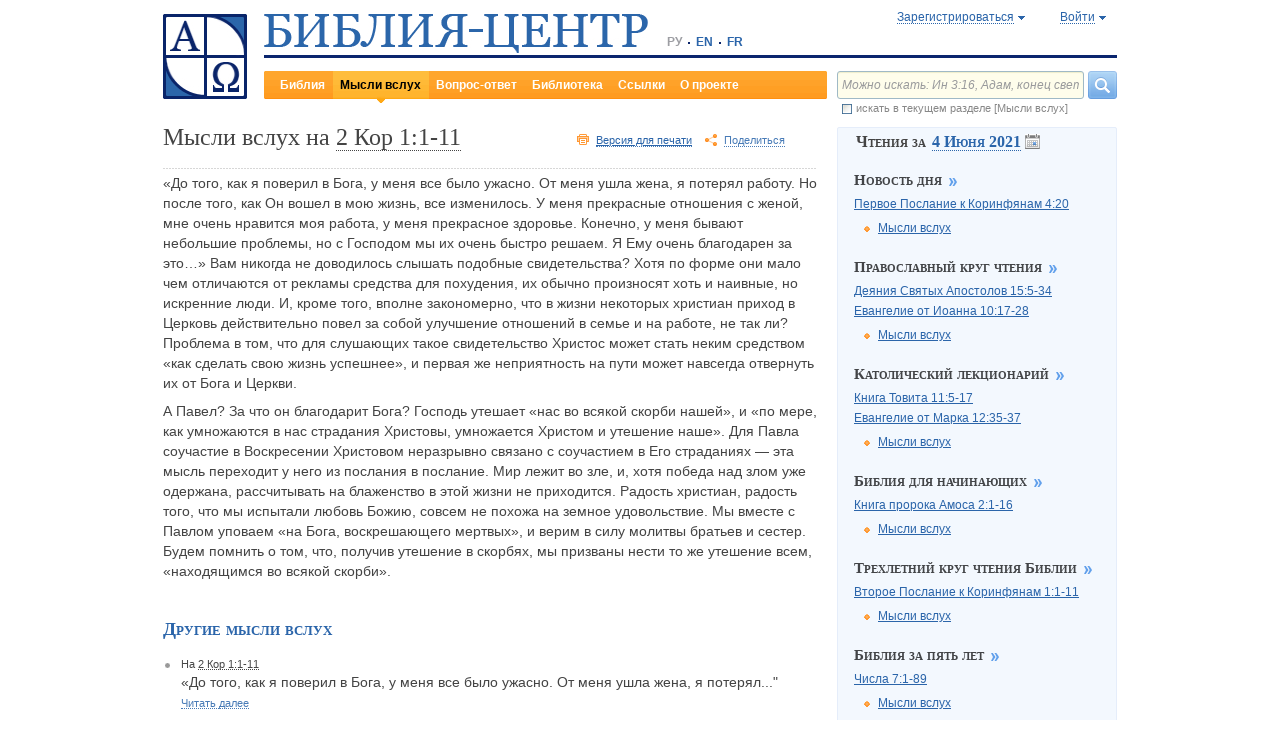

--- FILE ---
content_type: text/html;charset=UTF-8
request_url: https://www.bible-center.ru/ru/note/20210604/odp3
body_size: 17019
content:
<!DOCTYPE html><html data-locale="ru" xmlns="http://www.w3.org/1999/xhtml"><head><title>Мысли вслух. Трехлетний круг чтения Библии.</title><link href="/rss/notes" title="Мысли вслух: ежедневные размышления о Библии" type="application/rss+xml" rel="alternate"><meta content="Apache Tapestry Framework (version 5.4.1)" name="generator"><meta content="БИБЛИЯ-ЦЕНТР: интернет-центр изучения Священного Писания. Библия онлайн на разных языках: поиск, комментарии, чтения дня, размышления, вопросы и ответы. Православный и католический календари и планы чтения Библии. Богословские статьи и книги. Подборка тематических ссылок." name="Description"><meta content="Библия Священное Писание чтения православный католический богословский" name="Keywords"><meta content="CCsOuHdiZYenzyQnUo8a24COOk6kGbd4tICUGWFxdmw=" name="verify-v1"><meta content="5409c06ccae90563" name="yandex-verification"><meta content="width=device-width, initial-scale=1, user-scalable=no" name="viewport"><meta content="https://www.bible-center.ru/ru/note/20210604/odp3" property="og:url"><meta content="https://www.bible-center.ru/assets/logo_sq.jpg" property="og:image"><meta content="Мысли вслух. Трехлетний круг чтения Библии." property="og:title"><meta content="website" property="og:type"><meta content="БИБЛИЯ-ЦЕНТР: интернет-центр изучения Священного Писания. Библия онлайн на разных языках: поиск, комментарии, чтения дня, размышления, вопросы и ответы. Православный и католический календари и планы чтения Библии. Богословские статьи и книги. Подборка тематических ссылок." property="og:description"><!-- Google tag (gtag.js) --><script src="https://www.googletagmanager.com/gtag/js?id=G-CJNQYSK20W" async="async"></script><script>
window.dataLayer = window.dataLayer || [];
function gtag(){dataLayer.push(arguments);}
gtag('js', new Date());
gtag('config', 'G-CJNQYSK20W');
</script><link onload="this.rel='stylesheet'" as="style" href="/assets/ctx/4a919fc7/js/modalbox/modalbox.css" rel="preload"><noscript><link href="/assets/ctx/4a919fc7/js/modalbox/modalbox.css" rel="stylesheet"></noscript><link onload="this.rel='stylesheet'" as="style" href="/assets/ctx/780eca2d/js/qtip/jquery.qtip.css" rel="preload"><noscript><link href="/assets/ctx/780eca2d/js/qtip/jquery.qtip.css" rel="stylesheet"></noscript><link onload="this.rel='stylesheet'" as="style" href="/assets/ctx/209481e6/css/parallel-tooltips.css" rel="preload"><noscript><link href="/assets/ctx/209481e6/css/parallel-tooltips.css" rel="stylesheet"></noscript><link href="/assets/ctx/9e4281a6/misc/bible-center.xml" title="БИБЛИЯ-ЦЕНТР" type="application/opensearchdescription+xml" rel="search"><link href="/assets/ctx/517a26d9/img/sys/logo_sq.jpg" title="БИБЛИЯ-ЦЕНТР" rel="image_src"><!--[if IE 9]><style type="text/css">.pageloading-mask{opacity:0,25;}</style><![endif]--><!--[if lt IE 9]><style type="text/css">.pageloading-mask{filter:alpha(opacity=25);}</style><![endif]--><link type="text/css" rel="stylesheet" href="/assets/ctx/65561a53/css/styles-notes.css"><link type="text/css" rel="stylesheet" href="/assets/ctx/14219535/css/styles.css"><link type="text/css" rel="stylesheet" href="/assets/ctx/8850a946/css/styles-bible.css"><link type="text/css" rel="stylesheet" href="/assets/ctx/513edab0/css/styles-calendar.css"><link type="text/css" rel="stylesheet" href="/assets/ctx/1c919dff/css/styles-mobile.css"></head><body data-page-initialized="false"><script type="text/javascript">document.write("<div class=\"pageloading-mask\"><div></div></div>");</script><div id="page" class="page m-sidebar null" xmlns="http://www.w3.org/1999/xhtml"><div class="header"><div class="logo_sq"><a href="/ru/"><img alt="Библия-Центр" height="85" width="84" src="/assets/ctx/517a26d9/img/sys/logo_sq.jpg"></a></div><div class="topright"><div class="linetop"><div class="logo"><a href="/"><img alt="Библия-Центр" height="39" width="384" src="/assets/ctx/99ec623d/img/sys/logo_ru.jpg"></a></div><div class="mobile__langs"><select onchange="this.options[this.selectedIndex].value &amp;&amp; (window.location = this.options[this.selectedIndex].value);" class="mobile__langs-select"><option value="/ru">РУ</option><option value="/en">EN</option><option value="/fr">FR</option></select></div><div class="langs"><div class="onelang">РУ</div><div class="dot"><!-- --></div><div class="onelang"><a href="/en">EN</a></div><div class="dot"><!-- --></div><div class="onelang"><a href="/fr">FR</a></div></div><div style="display: none;" id="ajaxerrormessage"><div id="ajaxerrormessage_title">Внутренняя ошибка</div><div id="ajaxerrormessage_body">Произошла внутренняя ошибка. Мы получили уведомление об этой ошибке и решим проблему в ближайшее время.</div></div><div data-container-type="zone" id="loginStatusZone"><div class="account"><div id="regwindowshow" class="one-point registration"><span class="dotted">Зарегистрироваться</span></div><div id="enterwindowshow" class="one-point enter"><span class="dotted">Войти</span></div></div></div><div class="clear"><!-- --></div><div style="z-index: -1003; visibility: hidden; position: absolute; top:0; left:0; height:auto!important;" id="regwindow" class="regwindow"><div id="regwindowhide" class="head"><span class="headarrow">Зарегистрироваться</span></div><div class="content" data-container-type="zone" id="registrationFormZone"><div style="display:inline-block;"><div id="regwindowform"><form class="registration" data-update-zone="registrationFormZone" action="/ru/note.level2layout.pageheadernew.accountinfo.registrationform" method="post" id="registrationForm"><input value="20210604/odp3" name="t:ac" type="hidden"><input value="kRTLLkrFSenMVinjNDu1akqj+G8=:H4sIAAAAAAAAAKWTvUoDQRSFb4RINJ1io42FthMTDEpsFEQUggrBxkZmZ282o5uZdeZufhpbrX0An0Cs7VPY+Q4+gK2ViNldsggRcZP2wDn3zP3uPL5DvrsN1WNNWPOxg37F530dEgu4hy3kLhqFXcaF0KEiqZqaEfaoKdF3wRqoauMxHnDRQkY8QEumX2VCG/Slwxxuke05Q5ELOog8aw2kMFg/GxTfll4+ZyBXh6LQioz2j3kbCRbql7zDSz5XXqlBRipvpxcQzKVTp6q7l7XuqdECrW2ETltaK7UaPLmbzY+H1xmAXtCtwdZEXS42wF7DDQBB8Yc4TV4Ul+9uwWbWAG6Qp20KI2XipKRHFSpZ3C3puqgiQrt/EhK6HWiFiiw7jC3jgM5vVxd7K8+zY7cVFctFtzSbTMv6wsQ1Ijc/3NVImRxb+bczKE+Tl6w/4x8x6DkhkY4J7P+XQF2qq3jvNE7hRN7dfy3fqphCQfhy6DhyUwRz6cRvEzkyjoIEAAA=" name="t:formdata" type="hidden"><div style="display: inline-block;"><p class="regwindow__title">Регистрация</p><div class="fieldname">Ваш e-mail</div><input id="textfield" class="form-control input-field " name="textfield" type="text"><div class="fieldname">Ваше имя</div><input id="textfield_0" class="form-control input-field " name="textfield_0" type="text"><div class="fieldname">Немного о себе</div><textarea rows="5" cols="15" id="textarea" class="form-control input-field" name="textarea"></textarea><div class="fieldname">Пароль</div><input type="password" id="password" class="input-field " name="password"><input id="password_hid" value="" name="hidden" type="hidden"><div class="fieldname">Подтвердите пароль</div><input type="password" id="passwordretype" class="input-field " name="passwordretype"><input id="passwordretype_hid" value="" name="hidden_0" type="hidden"><div class="captcha__right-part"><div class="fieldname">Введите код на картинке</div><input id="textfield_1" class="form-control input-field fieldinputcode" name="textfield_1" type="text"></div><div class="fieldcaptcha"><img alt="" height="28" width="92" src="/captcha.png"></div><div class="clear"><!-- --></div><div style="height:31px;" class="button"><a style="cursor:pointer;" id="regbutton" data-submit-mode="normal" href="#"><span class="account-button dimensions"><span class="corners dimensions mask"><span class="corners gradient dimensions">
Зарегистрироваться
</span></span></span></a></div><p class="regwindow__link">Я уже зарегистрирован</p></div></form></div></div></div></div><div style="z-index: -1003; visibility: hidden; position: absolute; top:0; left:0;" id="enterwindow" class="enterwindow"><div id="enterwindowhide" class="head"><span class="headarrow">Войти</span></div><div class="content" data-container-type="zone" id="loginFormZone"><div style="display: inline-block;"><form class="enter" data-update-zone="loginFormZone" action="/ru/note.level2layout.pageheadernew.accountinfo.loginform" method="post" id="loginForm"><input value="20210604/odp3" name="t:ac" type="hidden"><input value="RWKzgtUBzBtKBaCTWdWxD7stq6k=:H4sIAAAAAAAAAKWSu0oDQRSGj0JEDDZeGm0stB1RvOClMCiiEFQMNjYyO3vcjM7OrDNn3djYau0D+ARibZ/CznfwAWytRNzdxAsExDXtGc7/f+f/5+4FSskqLO0YwmWF56hmFb8wMbGIB1hH7qPVmDAuhIk1SX1smDKB1LFLH3iI4CzMGxswHnFRR0Y8Qkf2Yp4JY1FJj3ncIat46ZAL2pSo/MkaUhxNHTTLz6OPb73QU4WyMJqsUTupJMFQ9YSf82nFdTBdIyt1sNKICAZz54O2c9fYlaLYe9YIdK4We6F0ThrdvPfnjl9vn3oBGtG/eCLuXGKsD+4MLgE+b9xrj7vTzCRLySLMFZGoS99HfTSTJbT2a0LChJHRqMmxrXypM6DDq4nhxvhDX0fHGVpP1mn/p1+yDmtFOF1mQhZDqf3vFC1s/JW5KvVpTkqd3Lvy+uZ97Ern3P1CyXRj2/+CHmmZ7+fmX10twUKRA1J0DD202Wdslz/wPetCrVX7MiwW2U8PROvFREa3cMoE5R/DD/AxGq4pBAAA" name="t:formdata" type="hidden"><div style="display: inline-block;"><p class="enterwindow__title">Авторизация</p><div class="fieldname">E-mail:</div><input id="loginUsername" class="form-control input-field " name="loginUsername" type="text"><div class="fieldname">Пароль:</div><input onkeypress="return submitEnterForm(event);" value="" id="loginPassword" name="loginPassword" class="form-control input-field " type="password"><input id="loginPassword_hid" value="" name="hidden_1" type="hidden"><div class="forgetpassword"><a id="submitRemindPassword" data-submit-mode="normal" href="#">Забыли пароль?</a></div><div class="fieldcheckbox"><input id="rememberme" name="rememberme" type="checkbox"></div><div class="remembermename"><label for="rememberme">запомнить меня</label></div><div class="clear"><!-- qq --></div><div style="height:31px;" class="button"><a style="cursor:pointer;" id="enterbutton" data-submit-mode="normal" href="#"><span class="account-button dimensions"><span class="corners dimensions mask"><span class="corners gradient dimensions">
Войти
</span></span></span></a></div><p class="enterwindow__link">Зарегистрироваться</p></div></form></div></div></div></div><div class="lineblack"><img alt="" height="3" width="384" src="/assets/ctx/3a3a0a31/img/sys/space.gif"></div><div class="linebottom"><div class="menu"><div class="mleft"><div class="mright"><div onmouseout="jQuery(this).removeClass('opfirst-hover')" onmouseover="jQuery(this).addClass('opfirst-hover')" class="onepoint opfirst"><a id="menubible" href="/ru/bibleface">Библия</a></div><div onmouseout="jQuery(this).removeClass('op-hover')" onmouseover="jQuery(this).addClass('op-hover')" class="onepoint op-active"><div class="active-arrow"><a id="menunotes" href="/ru/notes">Мысли вслух</a></div></div><div onmouseout="jQuery(this).removeClass('op-hover')" onmouseover="jQuery(this).addClass('op-hover')" class="onepoint "><a id="menufaq" href="/ru/faqs">Вопрос-ответ</a></div><div onmouseout="jQuery(this).removeClass('op-hover')" onmouseover="jQuery(this).addClass('op-hover')" class="onepoint "><a id="menulibrary" href="/ru/library">Библиотека</a></div><div onmouseout="jQuery(this).removeClass('op-hover')" onmouseover="jQuery(this).addClass('op-hover')" class="onepoint "><a id="menulinks" href="/ru/links">Ссылки</a></div><div onmouseout="jQuery(this).removeClass('op-hover')" onmouseover="jQuery(this).addClass('op-hover')" class="onepoint "><a id="menuabout" href="/ru/about">О проекте</a></div></div></div></div><div class="mobile__search-btn"></div><div class="search"><p class="mobile__search-title">Найти</p><div class="mobile__search-close-btn"></div><form action="/ru/note.level2layout.pageheadernew.frontpagesearchform" method="post" id="frontpageSearchForm"><input value="20210604/odp3" name="t:ac" type="hidden"><input value="jGasH7erK/F5SOCCTG5UrbZ6NWA=:[base64]/bzy+NaExhLYwmpxRI54hwfrwkk94V3GddANyUidHU0vQ/rL3H8z+X5nnzgj0PsjDTHovjV48RPvx6/1TE2Bqi2M4WCWIXfmtarSkxMZlvmqjynPyo0eYzBqNmjwbSn1VI+g76Uze3r1v3ej6imtCyTJxGo3hGhrVyTY/BUEtGJSCZVWxA51VfJGGZgq+agOCVv38fa6KtT4A64rcblMCAAA=" name="t:formdata" type="hidden"><div class="searchline"><input style="float:left; width: 237px; margin-right: 4px;" value="Можно искать: Ин 3:16, Адам, конец света" id="searchquery" class="form-control input-field ui-search" name="searchquery" type="text"><div class="button"><a id="frontpageSearchFormSubmit" data-submit-mode="normal" href="#">
Найти
<img alt="Найти" src="/assets/ctx/a08e26ec/img/sys/headersearch_button.jpg"></a></div><div class="clear"><!-- --></div></div><div class="searchinthissection"><div class="chbox"><span class="nicecheckbox"><input class="chbox" id="chbox" name="chbox" type="checkbox"></span></div><div class="chtext">искать в текущем разделе [Мысли вслух]</div><div class="clear"></div></div></form></div><div class="clear"><!-- --></div></div></div><div class="clear"><!-- --></div></div><div class="centralpart"><div class="partleft"><div class="notestextheaderline"><div class="ntheader"><h1>Мысли вслух на <span onmouseout="jQuery(this).removeClass('dotted-hover')" onmouseover="jQuery(this).addClass('dotted-hover')" class="dotted"><span class="nobr">2 Кор 1:1-11</span></span></h1></div><div class="ntpartright"><div class="printversion"><span onmouseout="jQuery(this).removeClass('dotted-hover')" onmouseover="jQuery(this).addClass('dotted-hover')" class="dotted"><a href="?printable=1">Версия для печати</a></span></div><!--script src="https://s7.addthis.com/js/300/addthis_widget.js#pubid=xa-4cb2bd072bcc66d9" async="async" type="text/javascript"></script--><script type="text/javascript">
/* var addthisScript = document.createElement('script');
addthisScript.setAttribute('src', 'http://s7.addthis.com/js/300/addthis_widget.js#domready=1')
document.body.appendChild(addthisScript)
*/
var addthis_config = addthis_config||{};
addthis_config.pubid = 'xa-4cb2bd072bcc66d9';
</script><div id="addthisButton" class="toshare"><span onmouseout="jQuery(this).removeClass('dotted-hover')" onmouseover="jQuery(this).addClass('dotted-hover')" class="dotted">Поделиться</span></div><div class="clear"><!-- --></div></div><div class="clear"><!-- --></div><div class="off"><div class="verseparallelblock vpblock-0"><div class="bibletextblock"><table style="width:100%" class="pretty"><tr><td class="bibletext"><div class="bibletext nowrap"><span data-verse-id="" class="str"><sup class="first">1</sup> Павел, волею Божиею Апостол Иисуса Христа, и Тимофей брат, церкви Божией, находящейся в Коринфе, со всеми святыми по всей Ахаии:</span><span class="space"> </span><span data-verse-id="" class="str"><sup>2</sup> благодать вам и мир от Бога Отца нашего и Господа Иисуса Христа.</span></div></td></tr><tr><td class="bibletext"><div class="bibletext nowrap"><span data-verse-id="" class="str"><sup class="first">3</sup> Благословен Бог и Отец Господа нашего Иисуса Христа, Отец милосердия и Бог всякого утешения,</span><span class="space"> </span><span data-verse-id="" class="str"><sup>4</sup> утешающий нас во всякой скорби нашей, чтобы и мы могли утешать находящихся во всякой скорби тем утешением, которым Бог утешает нас самих!</span><span class="space"> </span><span data-verse-id="" class="str"><sup>5</sup> Ибо по мере, как умножаются в нас страдания Христовы, умножается Христом и утешение наше.</span><span class="space"> </span><span data-verse-id="" class="str"><sup>6</sup> Скорбим ли мы, <em>
скорбим</em>
 для вашего утешения и спасения, которое совершается перенесением тех же страданий, какие и мы терпим.</span><span class="space"> </span><span data-verse-id="" class="str"><sup>7</sup> И надежда наша о вас тверда. Утешаемся ли, <em>
утешаемся</em>
 для вашего утешения и спасения, зная, что вы участвуете как в страданиях наших, так и в утешении.</span></div></td></tr><tr><td class="bibletext"><div class="bibletext nowrap"><span data-verse-id="" class="str"><sup class="first">8</sup> Ибо мы не хотим оставить вас, братия, в неведении о скорби нашей, бывшей с нами в Асии, потому что мы отягчены были чрезмерно и сверх силы, так что не надеялись остаться в живых.</span><span class="space"> </span><span data-verse-id="" class="str"><sup>9</sup> Но сами в себе имели приговор к смерти, для того, чтобы надеяться не на самих себя, но на Бога, воскрешающего мертвых,</span><span class="space"> </span><span data-verse-id="" class="str"><sup>10</sup> Который и избавил нас от столь <em>
близкой</em>
 смерти, и избавляет, и на Которого надеемся, что и еще избавит,</span><span class="space"> </span><span data-verse-id="" class="str"><sup>11</sup> при содействии и вашей молитвы за нас, дабы за дарованное нам, по ходатайству многих, многие возблагодарили за нас.</span></div></td></tr></table></div><div class="clear"><!-- --></div><div class="hide"><span class="dotted">Свернуть</span></div></div></div></div><div class="notetext"><p>&laquo;До того, как я поверил в Бога, у меня все  было ужасно. От меня ушла жена, я потерял  работу. Но после того, как Он вошел в мою  жизнь, все изменилось. У меня прекрасные  отношения с женой, мне очень нравится моя  работа, у меня прекрасное здоровье. Конечно,  у меня бывают небольшие проблемы, но с  Господом мы их очень быстро решаем. Я Ему  очень благодарен за это&hellip;&raquo; Вам никогда не  доводилось слышать подобные свидетельства?  Хотя по форме они мало чем отличаются от  рекламы средства для похудения, их обычно  произносят хоть и наивные, но искренние  люди. И, кроме того, вполне закономерно, что  в жизни некоторых христиан приход в Церковь  действительно повел за собой улучшение  отношений в семье и на работе, не так ли?  Проблема в том, что для слушающих такое  свидетельство Христос может стать неким  средством &laquo;как сделать свою жизнь успешнее&raquo;,  и первая же неприятность на пути может  навсегда отвернуть их от Бога и Церкви.</p>
<p>А Павел? За что он благодарит Бога? Господь  утешает &laquo;нас во всякой скорби нашей&raquo;, и &laquo;по  мере, как умножаются в нас страдания  Христовы, умножается Христом и утешение  наше&raquo;. Для Павла соучастие в Воскресении  Христовом неразрывно связано с соучастием  в Его страданиях&nbsp;&mdash; эта мысль переходит у  него из послания в послание. Мир лежит во  зле, и, хотя победа над злом уже одержана,  рассчитывать на блаженство в этой жизни не  приходится. Радость христиан, радость того,  что мы испытали любовь Божию, совсем не  похожа на земное удовольствие. Мы вместе с  Павлом уповаем &laquo;на Бога, воскрешающего  мертвых&raquo;, и верим в силу молитвы братьев и  сестер. Будем помнить о том, что, получив  утешение в скорбях, мы призваны нести то же  утешение всем, &laquo;находящимся во всякой  скорби&raquo;.</p>
</div><!-- related topics --><!-- related notes --><div data-container-type="zone" id="relatedNotesZone"><div class="notes othernotes" id="notes-container"><h2>Другие мысли вслух</h2><div class="onenote"><span class="mark"> </span><div class="noteverse">На <span onmouseout="jQuery(this).removeClass('dotted-hover')" onmouseover="jQuery(this).addClass('dotted-hover')" class="dotted"><span class="nobr">2 Кор 1:1-11</span></span></div><div class="off"><div class="verseparallelblock"><div class="bibletextblock"><table style="width:100%" class="pretty"><tr><td class="bibletext"><div class="bibletext nowrap"><span data-verse-id="" class="str"><sup class="first">1</sup> Павел, волею Божиею Апостол Иисуса Христа, и Тимофей брат, церкви Божией, находящейся в Коринфе, со всеми святыми по всей Ахаии:</span><span class="space"> </span><span data-verse-id="" class="str"><sup>2</sup> благодать вам и мир от Бога Отца нашего и Господа Иисуса Христа.</span></div></td></tr><tr><td class="bibletext"><div class="bibletext nowrap"><span data-verse-id="" class="str"><sup class="first">3</sup> Благословен Бог и Отец Господа нашего Иисуса Христа, Отец милосердия и Бог всякого утешения,</span><span class="space"> </span><span data-verse-id="" class="str"><sup>4</sup> утешающий нас во всякой скорби нашей, чтобы и мы могли утешать находящихся во всякой скорби тем утешением, которым Бог утешает нас самих!</span><span class="space"> </span><span data-verse-id="" class="str"><sup>5</sup> Ибо по мере, как умножаются в нас страдания Христовы, умножается Христом и утешение наше.</span><span class="space"> </span><span data-verse-id="" class="str"><sup>6</sup> Скорбим ли мы, <em>
скорбим</em>
 для вашего утешения и спасения, которое совершается перенесением тех же страданий, какие и мы терпим.</span><span class="space"> </span><span data-verse-id="" class="str"><sup>7</sup> И надежда наша о вас тверда. Утешаемся ли, <em>
утешаемся</em>
 для вашего утешения и спасения, зная, что вы участвуете как в страданиях наших, так и в утешении.</span></div></td></tr><tr><td class="bibletext"><div class="bibletext nowrap"><span data-verse-id="" class="str"><sup class="first">8</sup> Ибо мы не хотим оставить вас, братия, в неведении о скорби нашей, бывшей с нами в Асии, потому что мы отягчены были чрезмерно и сверх силы, так что не надеялись остаться в живых.</span><span class="space"> </span><span data-verse-id="" class="str"><sup>9</sup> Но сами в себе имели приговор к смерти, для того, чтобы надеяться не на самих себя, но на Бога, воскрешающего мертвых,</span><span class="space"> </span><span data-verse-id="" class="str"><sup>10</sup> Который и избавил нас от столь <em>
близкой</em>
 смерти, и избавляет, и на Которого надеемся, что и еще избавит,</span><span class="space"> </span><span data-verse-id="" class="str"><sup>11</sup> при содействии и вашей молитвы за нас, дабы за дарованное нам, по ходатайству многих, многие возблагодарили за нас.</span></div></td></tr></table></div><div class="clear"><!-- --></div><div class="hide"><span class="dotted">Свернуть</span></div></div></div><div style="clear:both; overflow:hidden; position:relative;"><div class="textshort"><div>&laquo;До того, как я поверил в Бога, у меня все  было ужасно. От меня ушла жена, я потерял..." 
<span onmouseout="jQuery(this).removeClass('dotted-hover')" onmouseover="jQuery(this).addClass('dotted-hover')" class="dotted">Читать далее</span></div></div><div class="textfull off"><div><p>&laquo;До того, как я поверил в Бога, у меня все  было ужасно. От меня ушла жена, я потерял  работу. Но после того, как Он вошел в мою  жизнь, все изменилось. У меня прекрасные  отношения с женой, мне очень нравится моя  работа, у меня прекрасное здоровье. Конечно,  у меня бывают небольшие проблемы, но с  Господом мы их очень быстро решаем. Я Ему  очень благодарен за это&hellip;&raquo; Вам никогда не  доводилось слышать подобные свидетельства?  Хотя по форме они мало чем отличаются от  рекламы средства для похудения, их обычно  произносят хоть и наивные, но искренние  люди. И, кроме того, вполне закономерно, что  в жизни некоторых христиан приход в Церковь  действительно повел за собой улучшение  отношений в семье и на работе, не так ли?  Проблема в том, что для слушающих такое  свидетельство Христос может стать неким  средством &laquo;как сделать свою жизнь успешнее&raquo;,  и первая же неприятность на пути может  навсегда отвернуть их от Бога и Церкви.</p>
<p>А Павел? За что он благодарит Бога? Господь  утешает &laquo;нас во всякой скорби нашей&raquo;, и &laquo;по  мере, как умножаются в нас страдания  Христовы, умножается Христом и утешение  наше&raquo;. Для Павла соучастие в Воскресении  Христовом неразрывно связано с соучастием  в Его страданиях&nbsp;&mdash; эта мысль переходит у  него из послания в послание. Мир лежит во  зле, и, хотя победа над злом уже одержана,  рассчитывать на блаженство в этой жизни не  приходится. Радость христиан, радость того,  что мы испытали любовь Божию, совсем не  похожа на земное удовольствие. Мы вместе с  Павлом уповаем &laquo;на Бога, воскрешающего  мертвых&raquo;, и верим в силу молитвы братьев и  сестер. Будем помнить о том, что, получив  утешение в скорбях, мы призваны нести то же  утешение всем, &laquo;находящимся во всякой  скорби&raquo;.</p>
</div><div class="hide"><span onmouseout="jQuery(this).removeClass('dotted-hover')" onmouseover="jQuery(this).addClass('dotted-hover')" class="dotted">Свернуть</span></div></div></div></div><div class="onenote"><span class="mark"> </span><div class="noteverse">На <span onmouseout="jQuery(this).removeClass('dotted-hover')" onmouseover="jQuery(this).addClass('dotted-hover')" class="dotted"><span class="nobr">2 Кор 1:1-11</span></span></div><div class="off"><div class="verseparallelblock"><div class="bibletextblock"><table style="width:100%" class="pretty"><tr><td class="bibletext"><div class="bibletext nowrap"><span data-verse-id="" class="str"><sup class="first">1</sup> Павел, волею Божиею Апостол Иисуса Христа, и Тимофей брат, церкви Божией, находящейся в Коринфе, со всеми святыми по всей Ахаии:</span><span class="space"> </span><span data-verse-id="" class="str"><sup>2</sup> благодать вам и мир от Бога Отца нашего и Господа Иисуса Христа.</span></div></td></tr><tr><td class="bibletext"><div class="bibletext nowrap"><span data-verse-id="" class="str"><sup class="first">3</sup> Благословен Бог и Отец Господа нашего Иисуса Христа, Отец милосердия и Бог всякого утешения,</span><span class="space"> </span><span data-verse-id="" class="str"><sup>4</sup> утешающий нас во всякой скорби нашей, чтобы и мы могли утешать находящихся во всякой скорби тем утешением, которым Бог утешает нас самих!</span><span class="space"> </span><span data-verse-id="" class="str"><sup>5</sup> Ибо по мере, как умножаются в нас страдания Христовы, умножается Христом и утешение наше.</span><span class="space"> </span><span data-verse-id="" class="str"><sup>6</sup> Скорбим ли мы, <em>
скорбим</em>
 для вашего утешения и спасения, которое совершается перенесением тех же страданий, какие и мы терпим.</span><span class="space"> </span><span data-verse-id="" class="str"><sup>7</sup> И надежда наша о вас тверда. Утешаемся ли, <em>
утешаемся</em>
 для вашего утешения и спасения, зная, что вы участвуете как в страданиях наших, так и в утешении.</span></div></td></tr><tr><td class="bibletext"><div class="bibletext nowrap"><span data-verse-id="" class="str"><sup class="first">8</sup> Ибо мы не хотим оставить вас, братия, в неведении о скорби нашей, бывшей с нами в Асии, потому что мы отягчены были чрезмерно и сверх силы, так что не надеялись остаться в живых.</span><span class="space"> </span><span data-verse-id="" class="str"><sup>9</sup> Но сами в себе имели приговор к смерти, для того, чтобы надеяться не на самих себя, но на Бога, воскрешающего мертвых,</span><span class="space"> </span><span data-verse-id="" class="str"><sup>10</sup> Который и избавил нас от столь <em>
близкой</em>
 смерти, и избавляет, и на Которого надеемся, что и еще избавит,</span><span class="space"> </span><span data-verse-id="" class="str"><sup>11</sup> при содействии и вашей молитвы за нас, дабы за дарованное нам, по ходатайству многих, многие возблагодарили за нас.</span></div></td></tr></table></div><div class="clear"><!-- --></div><div class="hide"><span class="dotted">Свернуть</span></div></div></div><div style="clear:both; overflow:hidden; position:relative;"><div class="textshort"><div>Своё второе послание коринфской церкви Павел начинает с упоминания... 
<span onmouseout="jQuery(this).removeClass('dotted-hover')" onmouseover="jQuery(this).addClass('dotted-hover')" class="dotted">Читать далее</span></div></div><div class="textfull off"><div><p>Своё второе послание коринфской церкви Павел начинает с упоминания тех гонений, которые обрушились на него самого и на его спутников в Малой Азии (римской провинции Асия, ст. 8). И с разговора о том, чем является исповедничество и мученичество для христианина (ст. 3&ndash;5). Человеку, не знающему Царства, оно нередко представляется чем-то похожим на те гонения и преследования, которым нередко подвергались в прошлом и подвергаются сегодня проповедники новых идей или борцы за справедливость. В известном смысле такой взгляд можно считать верным: все апостолы, включая и Павла, проповедовали Христа и свидетельствовали о Царстве, тут было место и новым идеям, и требовательным напоминаниям о Торе и о праведности, без которой в Царство не войти.
</p><p>
Но свидетельство апостолов было всё же не изложением новых идей или старым, как мир, призывом к справедливости. Царство, принесённое в мир Спасителем, не идея и не призыв к новой жизни, это сама жизнь, которая для свидетеля так же реальна и несомненна, как несомненна для человека, не знающего Царства, жизнь нашего, ещё не преображённого, мира. И сама готовность умереть становится не просто доказательством истинности слов свидетеля, которые он ставит выше собственной жизни, а свидетельством как таковым, наглядным примером того, что жизнь Царства является для говорящего именно подлинной и несомненной реальностью, которая для него оказывается реальнее даже смерти, ставящей последнюю точку в судьбе каждого, чья жизнь протекает в границах лишь нашего, ещё не преображённого, мира. В мире, поражённом грехом, к смерти приговорены все, и вопрос лишь в том, ограничивается ли жизнь человека рамками этого мира, или он всё же может надеяться на Того, Кто, Сам преодолев грех мира, может избавить от власти смерти и Своих последователей (ст. 9&ndash;10).
</p><p>
Сами по себе страдания и смерть, конечно, не доказывают ничего. Доказательством может стать лишь очевидный факт наличия в жизни свидетеля чего-то такого, что неподвластно ни страданиям, ни смерти, факт, о котором свидетель окажется в состоянии засвидетельствовать окружающим именно во время страданий или в миг собственной смерти. А такое свидетельство возможно лишь в том случае, если свидетель живёт жизнью Царства, ощущая её в себе даже тогда, когда человеку, Царства не знающему, рассчитывать уже не на что. Неудивительно, что в таких страданиях могут участвовать и те, кто непосредственно к ним не причастен: ведь речь идёт о Царстве, не знающем границ (ст. 6&ndash;7). Конечно, ни в страданиях, ни в смерти самих по себе смысла нет и быть не может, как не может его быть ни в каком зле. Но в победе над смертью смысл есть, и христианин может это засвидетельствовать. А тогда его свидетельство становится уже не просто свидетельством собственного бесстрашия перед лицом смерти, но свидетельством Царства.</p>
</div><div class="hide"><span onmouseout="jQuery(this).removeClass('dotted-hover')" onmouseover="jQuery(this).addClass('dotted-hover')" class="dotted">Свернуть</span></div></div></div></div><div class="onenote"><span class="mark"> </span><div class="noteverse">На <span onmouseout="jQuery(this).removeClass('dotted-hover')" onmouseover="jQuery(this).addClass('dotted-hover')" class="dotted"><span class="nobr">2 Кор 1:1-7</span></span></div><div class="off"><div class="verseparallelblock"><div class="bibletextblock"><table style="width:100%" class="pretty"><tr><td class="bibletext"><div class="bibletext nowrap"><span data-verse-id="" class="str"><sup class="first">1</sup> Павел, волею Божиею Апостол Иисуса Христа, и Тимофей брат, церкви Божией, находящейся в Коринфе, со всеми святыми по всей Ахаии:</span><span class="space"> </span><span data-verse-id="" class="str"><sup>2</sup> благодать вам и мир от Бога Отца нашего и Господа Иисуса Христа.</span></div></td></tr><tr><td class="bibletext"><div class="bibletext nowrap"><span data-verse-id="" class="str"><sup class="first">3</sup> Благословен Бог и Отец Господа нашего Иисуса Христа, Отец милосердия и Бог всякого утешения,</span><span class="space"> </span><span data-verse-id="" class="str"><sup>4</sup> утешающий нас во всякой скорби нашей, чтобы и мы могли утешать находящихся во всякой скорби тем утешением, которым Бог утешает нас самих!</span><span class="space"> </span><span data-verse-id="" class="str"><sup>5</sup> Ибо по мере, как умножаются в нас страдания Христовы, умножается Христом и утешение наше.</span><span class="space"> </span><span data-verse-id="" class="str"><sup>6</sup> Скорбим ли мы, <em>
скорбим</em>
 для вашего утешения и спасения, которое совершается перенесением тех же страданий, какие и мы терпим.</span><span class="space"> </span><span data-verse-id="" class="str"><sup>7</sup> И надежда наша о вас тверда. Утешаемся ли, <em>
утешаемся</em>
 для вашего утешения и спасения, зная, что вы участвуете как в страданиях наших, так и в утешении.</span></div></td></tr></table></div><div class="clear"><!-- --></div><div class="hide"><span class="dotted">Свернуть</span></div></div></div><div style="clear:both; overflow:hidden; position:relative;"><div class="textshort"><div>Павел называет Господа «отцом милосердия и Богом всякого утешения», начиная именно с этого свое послание христианам... 
<span onmouseout="jQuery(this).removeClass('dotted-hover')" onmouseover="jQuery(this).addClass('dotted-hover')" class="dotted">Читать далее</span></div></div><div class="textfull off"><div><p>Павел называет Господа &laquo;отцом милосердия и Богом всякого утешения&raquo;, начиная именно с этого свое послание христианам Коринфа. По всей видимости, апостол считал чрезвычайно важным начать свое письмо именно с этого определения Бога. В этих нескольких стихах раскрывается вся суть того, как люди в этом мире связаны взаимным утешением. </p>
<p>
Христос утешает нас в скорбях, чтобы мы могли то же самое делать по отношению к тем, кто в этом нуждается вокруг нас. Павел призывает нас не замыкаться в своих страданиях, а искать утешения у Бога, который единственный может от них избавить, в то же самое время искать тех, кому мы сами можем донести Его любовь. И отдавая то, что мы даром получили от Господа, мы ничего не теряем, но очень многое приобретаем, становясь частью круговорота Его милости к людям. Не об этом ли свидетельствует пример всех христианских святых?</p>
</div><div class="hide"><span onmouseout="jQuery(this).removeClass('dotted-hover')" onmouseover="jQuery(this).addClass('dotted-hover')" class="dotted">Свернуть</span></div></div></div></div><div class="onenote"><span class="mark"> </span><div class="noteverse">На <span onmouseout="jQuery(this).removeClass('dotted-hover')" onmouseover="jQuery(this).addClass('dotted-hover')" class="dotted"><span class="nobr">2 Кор 1:3-4</span></span></div><div class="off"><div class="verseparallelblock"><div class="bibletextblock"><table style="width:100%" class="pretty"><tr><td class="bibletext"><div class="bibletext nowrap"><span data-verse-id="" class="str"><sup class="first">3</sup> Благословен Бог и Отец Господа нашего Иисуса Христа, Отец милосердия и Бог всякого утешения,</span><span class="space"> </span><span data-verse-id="" class="str"><sup>4</sup> утешающий нас во всякой скорби нашей, чтобы и мы могли утешать находящихся во всякой скорби тем утешением, которым Бог утешает нас самих!</span></div></td></tr></table></div><div class="clear"><!-- --></div><div class="hide"><span class="dotted">Свернуть</span></div></div></div><div style="clear:both; overflow:hidden; position:relative;"><div class="textshort"><div>Слова Павла об утешении во время скорби могут показаться странными. И дело тут, конечно, не в том, что скорби (например, бедствия или гонения, связанные со служением) бессмысленны... 
<span onmouseout="jQuery(this).removeClass('dotted-hover')" onmouseover="jQuery(this).addClass('dotted-hover')" class="dotted">Читать далее</span></div></div><div class="textfull off"><div><p>Слова Павла об утешении во время скорби могут показаться странными. И дело тут, конечно, не в том, что скорби (например, бедствия или гонения, связанные со служением) бессмысленны: такого не сказал бы ни один человек, убеждённый в правильности своей веры или своих взглядов и активно их проповедующий. Но в данном случае дело, очевидно, не только в готовности пожертвовать чем-то, а может быть, и собой ради своей веры. Будь оно так, христианство в этом отношении ничем не отличалось бы от любой из множества существующих и существовавших в мире религий и учений: у всех религий и у всех учений во все времена были адепты, готовые пожертвовать не только благополучием, но и жизнью за свои убеждения. Но апостол имеет в виду не только такую готовность.
</p><p>
Его слова напоминают слова Самого Иисуса, Который вообще рассматривал гонения за верность Ему и за праведность как неотъемлемую часть христианского пути (а говоря шире &mdash; и пути всякого праведника). Конечно, такие гонения не самоцель, но они &mdash; хороший индикатор. Особенно тогда, когда дело касается христиан. Если христианин вполне приемлем для мира, если в этом мире, лежащем во зле, он дома, а мир считает его своим до конца и полностью, значит, что-то с его христианством не так.
</p><p>
Если христианин хочет сделать своё христианство приемлемым для мира сего настолько, чтобы мир сей был таким христианством доволен и счёл бы его себе органичным, значит, с его духовной жизнью случилось что-то очень серьёзное. Не потому, что христиане стремятся к эпатажу, а потому, что между Царством и этим миром, лежащим во зле, органичного единства быть не может. По крайней мере, до его, мира, полного преображения.
</p><p>
И процесс вхождения Царства в непреображённый мир естественным и органичным быть не может, это всегда конфликт. А поскольку входит Царство в мир через христиан, то конфликт с миром оказывается неотъемлемой частью их собственной жизни, и выявляется он тем отчётливее, чем активнее они в этот процесс вовлечены.
</p><p>
Павел прекрасно это понимает по собственному опыту: ведь он жил жизнью Царства в такой полноте, какая мало кому была открыта в его время. Он знал, о чём говорил. Но дыхание Царства для него (как и для всякого подлинного христианина) было реальнее, чем всё, связанное с непреображённым миром. И в нём, в этом дыхании, апостол находил утешение, о котором писал. Не в верности убеждениям или вере, а в той новой жизни, которая открылась ему в Царстве. Той самой жизни, о которой он свидетельствовал до самого конца своего земного пути.
</p>
</div><div class="hide"><span onmouseout="jQuery(this).removeClass('dotted-hover')" onmouseover="jQuery(this).addClass('dotted-hover')" class="dotted">Свернуть</span></div></div></div></div><div class="onenote"><span class="mark"> </span><div class="noteverse">На <span onmouseout="jQuery(this).removeClass('dotted-hover')" onmouseover="jQuery(this).addClass('dotted-hover')" class="dotted"><span class="nobr">2 Кор 1:5</span></span></div><div class="off"><div class="verseparallelblock"><div class="bibletextblock"><table style="width:100%" class="pretty"><tr><td class="bibletext"><div class="bibletext nowrap"><span data-verse-id="" class="str"><sup class="first">5</sup> Ибо по мере, как умножаются в нас страдания Христовы, умножается Христом и утешение наше.</span></div></td></tr></table></div><div class="clear"><!-- --></div><div class="hide"><span class="dotted">Свернуть</span></div></div></div><div style="clear:both; overflow:hidden; position:relative;"><div class="textshort"><div>Слова апостола об утешении в страданиях могут, на первый взгляд, показаться странными: ведь радоваться страданиям может, наверное, только мазохист. Конечно, история (и не только христианская) знает немало примеров того, как люди, верные своей идее, оставались ей верны... 
<span onmouseout="jQuery(this).removeClass('dotted-hover')" onmouseover="jQuery(this).addClass('dotted-hover')" class="dotted">Читать далее</span></div></div><div class="textfull off"><div><p>Слова апостола об утешении в страданиях могут, на первый взгляд, показаться странными: ведь радоваться страданиям может, наверное, только мазохист. Конечно, история (и не только христианская) знает немало примеров того, как люди, верные своей идее, оставались ей верны, несмотря на все гонения и испытания, и гордились тем, что не изменили своим принципам, несмотря ни на что. </p><p>Но радость тут если и бывает, то, конечно, не от самих страданий и, чаще всего, не во время страдания, а тогда, когда всё уже позади и можно, подводя итог, констатировать собственную стойкость в испытаниях за веру или за идею. Апостол же, судя по его словам, говорит о другом: об утешении именно в самый момент страдания, которое тем больше, чем страдание сильнее. Объяснить это с точки зрения законов непреображённого мира невозможно. А вот с точки зрения Царства и его жизни всё встаёт на свои места. Конечно, страдание остаётся страданием, и никакой радости само по себе оно, разумеется, не приносит. Но страдание &mdash; часть непреображённого мира, лежащего во зле, оно само и есть проявление этого зла, и в Царстве ему места нет. </p><p>А ведь апостол говорит не просто о страданиях, а о гонениях за Христа, за свидетельство о Царстве. За свидетельство, которое возможно лишь постольку, поскольку свидетель сам приобщился к жизни того самого Царства, о котором свидетельствует. И гонят его именно за то, что он в непреображённом мире смеет жить по законам Царства и призывать к тому же других. Неудивительно, что, чем более глубокой оказывается укоренённость свидетеля в жизни Царства, тем сильнее отторгает его мир, тем интенсивнее гонения и больше страдания. </p>
<p>Но и жизнь Царства переживается тем глубже и реальнее, чем глубже укоренён в ней свидетель! Вот эту-то жизнь Царства он и переживает, как утешение. В самом деле, христианское исповедничество ведь, так же, как и мученичество, лишь внешне напоминает те страдания и гонения за идею, которых история непреображённого мира знает немало.</p>
<p>Мученик за идею страдает или даже отдаёт собственную жизнь лишь в обмен на уверенность в собственной правоте и на право считать себя бескомпромиссным выразителем и носителем своей идеи. Конечно, порой и этого бывает достаточно: ведь некоторые идеи и принципы недалеки от Царства.</p><p>Но христианский исповедник страдает, а мученик отдаёт свою земную жизнь на за идею Царства, а за ту полноту жизни Царства, которую он потеряет, если попытается ценой компромисса (а фактически &mdash; отказа от Царства) сохранить её жалкое земное подобие. И Павел, как видно, свидетельствует об этой, как сказал бы современный философ, экзистенциальной диалектике, исходя из собственного опыта христианского свидетеля, исповедника и мученика.</p>
</div><div class="hide"><span onmouseout="jQuery(this).removeClass('dotted-hover')" onmouseover="jQuery(this).addClass('dotted-hover')" class="dotted">Свернуть</span></div></div></div></div><div class="onenote"><span class="mark"> </span><div class="noteverse">На <span onmouseout="jQuery(this).removeClass('dotted-hover')" onmouseover="jQuery(this).addClass('dotted-hover')" class="dotted"><span class="nobr">2 Кор 1:5</span></span></div><div class="off"><div class="verseparallelblock"><div class="bibletextblock"><table style="width:100%" class="pretty"><tr><td class="bibletext"><div class="bibletext nowrap"><span data-verse-id="" class="str"><sup class="first">5</sup> Ибо по мере, как умножаются в нас страдания Христовы, умножается Христом и утешение наше.</span></div></td></tr></table></div><div class="clear"><!-- --></div><div class="hide"><span class="dotted">Свернуть</span></div></div></div><div style="clear:both; overflow:hidden; position:relative;"><div class="textshort"><div>Многие люди считают, что существование страданий и смерти делает веру  во Христа бессмысленной... 
<span onmouseout="jQuery(this).removeClass('dotted-hover')" onmouseover="jQuery(this).addClass('dotted-hover')" class="dotted">Читать далее</span></div></div><div class="textfull off"><div><p>Многие люди считают, что существование страданий и смерти делает веру  во Христа бессмысленной (справедливости ради отметим, что не меньшее  количество людей приходит к вере через опыт страдания и смерти где-то  рядом). Как можно говорить, что Христос победил смерть, если мы  сталкиваемся со смертью чуть ли не каждый день? Какой смысл в страстях  Христовых, если страдания людей этим не упразднились? Сегодняшний  отрывок наводит на такие мысли: самое страшное в наших страданиях&nbsp;&mdash;  это одиночество, никто не может по-настоящему разделить с нами наше  страдание. Сострадание близких к нам людей не снимает нашей внутренней  боли, хотя и приносит некоторое утешение. Но вот во Христе Сам Бог  входит в человеческое страдание, наполняет его Своим присутствием, и  если мы принимаем это нашей верой во Христа, то и наше страдание уже  не одиноко, в нем присутствует страдающий Христос. Он сострадает нам.  В каком-то смысле, и наши страдания&nbsp;&mdash; уже не вполне наши, а Христовы,  потому что Христос вошел в них через нашу веру и сострадание Ему. Но  тогда в этом взаимном сострадании исчезает самая главная боль&nbsp;&mdash;  одиночества, неразделенности боли&nbsp;&mdash; и мы можем испытать такое  утешение, которое будет для нас гораздо важнее, чем страдание.</p>
</div><div class="hide"><span onmouseout="jQuery(this).removeClass('dotted-hover')" onmouseover="jQuery(this).addClass('dotted-hover')" class="dotted">Свернуть</span></div></div></div></div><div class="showmore"><div style="display:none;" class="loader"><img alt="" height="12" width="80" src="/assets/ctx/2a65d2b/img/sys/loader.gif"></div></div><div class="clear"><!--  --></div></div></div><div class="librarymaterials"><h2>Материалы из библиотеки</h2><div class="onematerial"><span class="mark"> </span><div class="verse">На
<span onmouseout="jQuery(this).removeClass('dotted-hover')" onmouseover="jQuery(this).addClass('dotted-hover')" class="dotted"><a href="/ru/bibletext/synnew_ru/2co/1:1-7"><span class="nobr">2 Кор 1:1-7</span></a></span></div><p><a href="/ru/book/thoughts/week9pentecost/thursday">Феофан Затворник. Мысли на каждый день года по церковным чтениям из Слова
Божия. Четверг</a></p><div class="clear"><!--  --></div></div><div class="onematerial"><span class="mark"> </span><div class="verse">На
<span onmouseout="jQuery(this).removeClass('dotted-hover')" onmouseover="jQuery(this).addClass('dotted-hover')" class="dotted"><a href="/ru/bibletext/synnew_ru/2co/1:1-11"><span class="nobr">2 Кор 1:1-11</span></a></span></div><p><a href="/ru/book/corinthians/030">Общество друзей Священного Писания. Встреча с Богом. Заметки к ежедневному чтению Библии.   Первое и Второе Послания к Коринфянам. Соучастие в страданиях и утешении [2 Кор. 1:1-11]</a></p><div class="clear"><!--  --></div></div><div class="onematerial"><span class="mark"> </span><div class="verse">На
<span onmouseout="jQuery(this).removeClass('dotted-hover')" onmouseover="jQuery(this).addClass('dotted-hover')" class="dotted"><a href="/ru/bibletext/synnew_ru/2co/1:5-11"><span class="nobr">2 Кор 1:5-11</span></a></span></div><p><a href="/ru/book/thoughts/week19pentecost/saturday">Феофан Затворник. Мысли на каждый день года по церковным чтениям из Слова
Божия. Суббота</a></p><div class="clear"><!--  --></div></div></div><div style="display: none;" data-container-type="zone" id="popupContent"></div><!-- /related library items --></div><div class="partright"><i onclick="jQuery(this).parent().toggleClass('active');" class="partright-toggle"></i><div class="blockcont" data-container-type="zone" id="readingsZone"><h3>Чтения за<span id="calendarLinkShow" style="font-size: 100%;" class="calendarlink"><span class="dotted">4 Июня 2021</span></span></h3><div class="oneblock"><h4><a href="/ru/biblereadings/20210604/main"><span class="arrow">Новость дня</span></a></h4><p><a href="/ru/biblereadings/20210604/main#sel0">Первое Послание к Коринфянам <span class="nobr">4:20</span></a></p><p class="notes"><a href="/ru/note/20210604/main">Мысли вслух</a></p></div><div class="oneblock"><h4><a href="/ru/biblereadings/20210604/orth"><span class="arrow">Православный круг чтения</span></a></h4><p><a href="/ru/biblereadings/20210604/orth#sel0">Деяния Святых Апостолов <span class="nobr">15:5-34</span></a></p><p><a href="/ru/biblereadings/20210604/orth#sel1">Евангелие от Иоанна <span class="nobr">10:17-28</span></a></p><p class="notes"><a href="/ru/note/20210604/orth">Мысли вслух</a></p></div><div class="oneblock"><h4><a href="/ru/biblereadings/20210604/cath"><span class="arrow">Католический лекционарий</span></a></h4><p><a href="/ru/biblereadings/20210604/cath#sel0">Книга Товита <span class="nobr">11:5-17</span></a></p><p><a href="/ru/biblereadings/20210604/cath#sel1">Евангелие от Марка <span class="nobr">12:35-37</span></a></p><p class="notes"><a href="/ru/note/20210604/cath">Мысли вслух</a></p></div><div class="oneblock"><h4><a href="/ru/biblereadings/20210604/odp1"><span class="arrow">Библия для начинающих</span></a></h4><p><a href="/ru/biblereadings/20210604/odp1#sel0">Книга пророка Амоса <span class="nobr">2:1-16</span></a></p><p class="notes"><a href="/ru/note/20210604/odp1">Мысли вслух</a></p></div><div class="oneblock"><h4><a href="/ru/biblereadings/20210604/odp3"><span class="arrow">Трехлетний круг чтения Библии</span></a></h4><p><a href="/ru/biblereadings/20210604/odp3#sel0">Второе Послание к Коринфянам <span class="nobr">1:1-11</span></a></p><p class="notes"><a href="/ru/note/20210604/odp3">Мысли вслух</a></p></div><div class="oneblock"><h4><a href="/ru/biblereadings/20210604/odp5"><span class="arrow">Библия за пять лет</span></a></h4><p><a href="/ru/biblereadings/20210604/odp5#sel0">Числа <span class="nobr">7:1-89</span></a></p><p class="notes"><a href="/ru/note/20210604/odp5">Мысли вслух</a></p></div></div></div><div class="clear"><!-- --></div></div><div class="footer"><div class="grayline"><!-- --></div><div class="partleft"><div class="menu"><div class="onepoint"><a href="/ru/bibleface">Библия</a></div><div class="dot"><!-- --></div><!-- 
                <div class="onepoint"><a t:type="pagelink" p:page="commentface">${message:link.href_commentface.text}</a></div>  --><div class="onepoint"><a href="/ru/notes">Мысли вслух</a></div><div class="dot"><!-- --></div><div class="onepoint"><a href="/ru/faqs">Вопрос-ответ</a></div><div class="dot"><!-- --></div><div class="onepoint"><a href="/ru/library">Библиотека</a></div><div class="dot"><!-- --></div><div class="onepoint"><a href="/ru/links">Ссылки</a></div><div class="dot"><!-- --></div><div class="onepoint"><a href="/ru/about">О проекте</a></div><div class="dot"><!-- --></div><div class="onepoint"><a href="/ru/map">Карта сайта</a></div><div class="clear"><!-- --></div></div><div class="copyright">Дизайн и разработка:&#160;&#160;&#169;2001&#8211;2026 <a href="https://www.w-m.ru">Web-Мастерская</a><span style="color: white">    v:2.0.2.107</span></div></div><div class="partright"><div class="apps"><div class="android"><a href="https://play.google.com/store/apps/details?id=ru.wm.biblecenter"><img style="border:none;" border="0" height="40" width="135" loading="lazy" alt="Google Play" src="/assets/ctx/ec2a6ebc/img/sys/google-play.svg"></a></div><div class="ios"><a target="_blank" href="https://apps.apple.com/app/id1493281423"><img style="border:none;" border="0" height="40" width="135" loading="lazy" alt="App Store" src="/assets/ctx/2ac3dc50/img/sys/app_store.svg"></a></div></div></div><div class="clear"><!-- --></div></div><div class="reg_tooltip"><table style="margin:0px auto;" class="pretty"><tbody><tr><td colspan="1" rowspan="1" class="cl-topleft"></td><td colspan="1" rowspan="1" class="cl-top"></td><td colspan="1" rowspan="1" class="cl-topright"></td></tr><tr><td colspan="1" rowspan="1" class="cl-left"></td><td colspan="1" rowspan="1" class="cl-center"><div class="in_regtooltip"><p>Благодаря регистрации Вы можете подписаться на рассылку текстов любого из планов чтения Библии</p> <p>Мы планируем постепенно развивать возможности самостоятельной настройки сайта и другие дополнительные сервисы для зарегистрированных пользователей, так что советуем регистрироваться уже сейчас (разумеется, бесплатно).</p></div></td><td colspan="1" rowspan="1" class="cl-right"></td></tr><tr><td colspan="1" rowspan="1" class="cl-bottomleft"></td><td colspan="1" rowspan="1" class="cl-bottom"></td><td colspan="1" rowspan="1" class="cl-bottomright"></td></tr></tbody></table></div><!-- Yandex.Metrika counter --><script type="text/javascript">
(function(m,e,t,r,i,k,a){m[i]=m[i]||function(){(m[i].a=m[i].a||[]).push(arguments)};
m[i].l=1*new Date();k=e.createElement(t),a=e.getElementsByTagName(t)[0],k.async=1,k.src=r,a.parentNode.insertBefore(k,a)})
(window, document, "script", "https://cdn.jsdelivr.net/npm/yandex-metrica-watch/tag.js", "ym");
ym(1671225, "init", {
clickmap:true,
trackLinks:true,
accurateTrackBounce:true,
trackHash:true
});
</script><noscript><div><img alt="" style="position:absolute; left:-9999px;" src="https://mc.yandex.ru/watch/1671225"></div></noscript><!-- /Yandex.Metrika counter --></div>    <div id="calendarWindow"  class="calendarwindow" style="position: absolute; visibility: hidden; top: 0px; left: 0px; z-index: -400; ">
        <table class="window2 pretty"><tbody>
                <tr><td class="mw-topleft"><!-- --></td><td class="mw-top"><!-- --></td><td class="mw-topright"><!-- --></td></tr>
                <tr><td class="mw-left"><!-- --></td>
                    <td class="mw-center">
                        <div class="calendarcontent">
                            <div class="month">
                                <table class="monthline pretty">
                                    <tbody>
                                        <tr style="line-height:1px;">
                                            <td class="arrowleft">
                                                <img src="/assets/ctx/5e6f48b1/img/sys/calendarmontharrowleft.gif" width="8" height="9" alt="" />
                                            </td>
                                            <td class="monthname">
                                                <span id="calendarLinkHide" class="dotted" style="cursor:pointer;">${currentDateString}</span>
                                            </td>
                                            <td class="arrowright">
                                                <img src="/assets/ctx/701a54cf/img/sys/calendarmontharrowright.gif" width="8" height="9" alt="" />
                                            </td>
                                        </tr>
                                    </tbody>
                                </table>
                            </div>
                            <table class="numbers pretty" style="display: table; ">
                                <tbody>
                                    <tr>
                                        <th><div class="dayname">Пн</div></th>
                                <th><div class="dayname">Вт</div></th>
                                <th><div class="dayname">Ср</div></th>
                                <th><div class="dayname">Чт</div></th>
                                <th><div class="dayname">Пт</div></th>
                                <th><div class="dayname">Сб</div></th>
                                <th><div class="dayname">Вс</div></th>
                                </tr>
                                <tr><td class="inactive"><div class="number">31</div></td><td><div class="number">1</div></td><td><div class="number">2</div></td><td><div class="number">3</div></td><td><div class="number">4</div></td><td><div class="number">5</div></td><td><div class="number">6</div></td></tr>
                                <tr><td><div class="number">7</div></td><td><div class="number">8</div></td><td><div class="number">9</div></td><td><div class="number">10</div></td><td><div class="number">11</div></td><td><div class="number">12</div></td><td><div class="number">13</div></td></tr>
                                <tr><td><div class="number">14</div></td><td><div class="number">15</div></td><td><div class="number">16</div></td><td><div class="number">17</div></td><td><div class="number">18</div></td><td><div class="number">19</div></td><td><div class="number">20</div></td></tr>                                <tr><td><div class="number">21</div></td><td><div class="number">22</div></td><td><div class="number">23</div></td><td><div class="number">24</div></td><td><div class="number">25</div></td><td><div class="number">26</div></td><td><div class="number">27</div></td></tr>
                                <tr><td><div class="number">28</div></td><td class=""><div class="number">29</div></td><td class="current"><div class="number">30</div></td><td class="inactive"><div class="number">1</div></td><td class="inactive"><div class="number">2</div></td><td class="inactive"><div class="number">3</div></td><td class="inactive"><div class="number">4</div></td></tr>
                                <tr><td class="inactive"><div class="number">5</div></td><td class="inactive"><div class="number">6</div></td><td class="inactive"><div class="number">7</div></td><td class="inactive"><div class="number">8</div></td><td class="inactive"><div class="number">9</div></td><td class="inactive"><div class="number">10</div></td><td class="inactive"><div class="number">11</div></td></tr></tbody></table>
                        </div></td><td class="mw-right"><!-- --></td></tr><tr><td class="mw-bottomleft"><!-- --></td><td class="mw-bottom"><!-- --></td><td class="mw-bottomright"><!-- --></td></tr></tbody></table></div><script type="text/javascript">var require = {"shim":{"t5/core/typeahead":["jquery"]},"baseUrl":"/modules"};
</script><script src="/assets/stack/6afafd12/ru/core.js" type="text/javascript"></script><script type="text/javascript">require(["t5/core/pageinit"], function(pi) { pi(["https://code.jquery.com/jquery-migrate-1.3.0.min.js","https://code.jquery.com/ui/1.12.1/jquery-ui.min.js","/assets/stack/847c3b72/ru/bc-base-stack.js","/assets/ctx/549184bd/js/pages/notetext.js","/assets/ctx/7f4630bb/js/jquery.ui.widget.dropdown.js","/assets/ctx/f902c956/js/jquery-checkbox.js","https://cdnjs.cloudflare.com/ajax/libs/qtip2/2.0.0/jquery.qtip.min.js","/assets/meta/b92d0e21/tapestry5/scriptaculous_1_9_0/builder.js","/assets/ctx/ec36ccea/js/qtip/qtip-routines.js","/assets/ctx/b4561b4e/js/components/bibletextselection.js","/assets/ctx/b527da50/js/components/relateddocuments.js","/assets/ctx/f00e800c/js/components/datepickerwidget.js","/assets/ctx/64b3d5de/js/jquery.ui.datepicker.js","/assets/ctx/b4dee404/js/components/frontpagenote.js"], [["t5/core/pageinit:evalJavaScript","setupRegistrationFormHandlers()"],["t5/core/pageinit:evalJavaScript","setupLoginFormHandlers()"],"t5/core/zone","t5/core/forms",["t5/core/init","setupAccountInfoHandlers",{"alert_bad_password":"Вы ввели недопустимый пароль. Пароль пользователя должен состоять из не менее чем четырех цифр и/или букв латинского алфавита.","reinitCaptcha":true}],["t5/core/init","searchHint","Можно искать: Ин 3:16, Адам, конец света"],["t5/core/init","regTooltip",{}],["t5/core/init","notationInfoTooltip",{"uri":"/ru/note.level2layout.pageheadernew:loadinfotooltip?t:ac=20210604/odp3"}],["t5/core/init","pageHeaderNew",{"uri":"/ru/note.level2layout.pageheadernew:refreshpage?t:ac=20210604/odp3"}],["t5/core/init","shareWidget",{"addthisButtonId":"addthisButton"}],["t5/core/init","notesExpansion",{"zoneName":"relatedNotesZone"}],["t5/core/init","datePickerWidget",{"windowId":"calendarWindow","showLinkId":"calendarLinkShow","hideLinkId":"calendarLinkHide","submitName":"datePickerSubmit","hiddenName":"datePickerHidden","zoneName":"readingsZone","calDay":4,"calMonth":6,"calYear":2021,"language":"ru","url":"/ru/note.readingsdatepicker:calendarevent?t:ac=20210604/odp3"}],["t5/core/init","frontPageNote"],["t5/core/init","frontPageNote"],["t5/core/init","frontPageNote"],["t5/core/init","frontPageNote"],["t5/core/init","frontPageNote"],["t5/core/init","frontPageNote"],["t5/core/init","noteText"]]); });</script><script defer src="https://static.cloudflareinsights.com/beacon.min.js/vcd15cbe7772f49c399c6a5babf22c1241717689176015" integrity="sha512-ZpsOmlRQV6y907TI0dKBHq9Md29nnaEIPlkf84rnaERnq6zvWvPUqr2ft8M1aS28oN72PdrCzSjY4U6VaAw1EQ==" data-cf-beacon='{"version":"2024.11.0","token":"a776aecc390c4214862d7b8100b4ac15","r":1,"server_timing":{"name":{"cfCacheStatus":true,"cfEdge":true,"cfExtPri":true,"cfL4":true,"cfOrigin":true,"cfSpeedBrain":true},"location_startswith":null}}' crossorigin="anonymous"></script>
</body></html>

--- FILE ---
content_type: text/css
request_url: https://www.bible-center.ru/assets/ctx/65561a53/css/styles-notes.css
body_size: 815
content:
.notesheader{background:url("/assets/ctx/1f650aef/img/sys/dottedline_9.gif") left bottom repeat-x;padding:13px 0 2px 0}.notesheader h1{font-family:Cambria,"Palatino Linotype",Georgia;font-size:24px;line-height:28px;font-weight:normal;color:#444;padding:0 0 8px 0}.notesheader h1 .calendar{display:inline;background:url("/assets/ctx/e6d6970f/img/sys/calendar-icon.gif") right 9px no-repeat;padding:0 22px 0 0;cursor:pointer}.notesheader h1 .calendar .dotted{border-bottom:1px dotted #444}.notestextheaderline{background:url("/assets/ctx/1f650aef/img/sys/dottedline_9.gif") left bottom repeat-x;padding:5px 0 18px 0}.notestextheaderline .ntheader{float:left;width:400px}.notestextheaderline .ntheader h1{font-family:Cambria,"Palatino Linotype",Georgia;font-size:24px;line-height:28px;font-weight:normal;color:#444}.notestextheaderline .ntheader h1 span.dotted{border-bottom:1px dotted #444;display:inline-block;height:27px}.notestextheaderline .ntheader h1 span.dotted-hover{color:#ff800e;border-bottom:1px dotted #ff800e;display:inline-block;height:27px;cursor:pointer}.notestextheaderline .ntpartright{float:right;width:240px;margin:9px 0 0 0}.notestextheaderline .ntpartright div.printversion{float:left;padding:1px 0 3px 19px;background:url("/assets/ctx/f1c98141/img/sys/icons.png") -10px -24px no-repeat;cursor:pointer}.notestextheaderline .ntpartright div.toshare{float:left;padding:1px 0 3px 19px;background:url("/assets/ctx/f1c98141/img/sys/icons.png") -10px -45px no-repeat;margin:0 0 0 13px;cursor:pointer}.notestextheaderline .ntpartright span.dotted{font-family:Verdana,sans-serif;font-size:11px;line-height:14px;font-weight:normal;color:#487bb7;border-bottom:1px dotted #487bb7;padding:0}.notestextheaderline .ntpartright span.dotted-hover{color:#ff800e;border-bottom:1px dotted #ff800e;padding:0}div.notetext p{font-family:Verdana,sans-serif;font-size:14px;line-height:20px;font-weight:normal;color:#444;padding:4px 0 4px 0}.notes{padding:12px 0 0 0}.notes .onenote{padding:0 0 0 18px;margin:13px 0 0 0}.notes .onenote span.mark{display:inline-block;width:10px;height:10px;margin:4px 0 0 -16px;float:left;background:url("/assets/ctx/bab4a7ec/img/sys/bullets.png") 0 -133px no-repeat}.notes .onenote .noteverse{font-family:Verdana,sans-serif;font-size:11px;line-height:14px;font-weight:normal;color:#474747}.notes .onenote .noteverse .dotted{border-bottom:1px dotted #474747;cursor:pointer;display:inline-block;height:12px}.notes .onenote .noteverse .dotted-hover{color:#ff800e;border-bottom:1px dotted #ff800e;cursor:pointer;display:inline-block;height:12px}.verseparallelblock{border-bottom:1px solid #e2e2e2;padding:4px 0 5px 0;margin:0 0 3px 0}.vpblock-0{border-bottom:0;padding:4px 0 5px 0;margin:0 0 -17px 0}.verseparallelblock .bibletextblock .bibletext{font-family:Verdana,sans-serif;font-size:13px;line-height:17px;font-weight:normal;color:#2f3033;padding:4px 0 6px 13px}.verseparallelblock .bibletextblock .bibletext sup{color:#6e6f72;font-size:11px;line-height:11px;margin-right:-2px}.verseparallelblock .bibletextblock .bibletext sup.first{display:inline-block;text-align:right;width:12px;color:#6e6f72;margin:0 -1px 0 -15px}.verseparallelblock .hide{font-family:Verdana,sans-serif;font-size:11px;font-style:italic;line-height:14px;color:#8a8b8f;padding:0 0 1px 0;text-align:right;margin:-6px 0 0 0}.verseparallelblock .hide span.dotted{border-bottom:1px dotted #8a8b8f;cursor:pointer;padding:0}.notes .onenote .textshort{margin:-2px 0 0 0}.notes .onenote .textfull{margin:-2px 0 0 0;border-bottom:1px solid #d7d7d7;padding:0 0 5px 0}.notes .onenote p,.notes .onenote div.textshort>div{font-family:Verdana,sans-serif;font-size:14px;line-height:20px;font-weight:normal;color:#444;padding:3px 0 3px 0}.notes .onenote p span.dotted,.notes .onenote div.textshort>div span.dotted{white-space:nowrap;font-family:Verdana,sans-serif;font-size:11px;line-height:20px;font-weight:normal;color:#487bb7;border-bottom:1px dotted #487bb7;display:inline-block;height:15px;cursor:pointer}.notes .onenote p span.dotted-hover{color:#ff800e;border-bottom:1px dotted #ff800e;display:inline-block;height:15px}.notes .onenote .textfull div.hide{font-family:Verdana,sans-serif;font-size:11px;line-height:14px;font-weight:normal;font-style:italic;color:#686868;text-align:right;padding:1px 4px 0 0}.notes .onenote .textfull div.hide span.dotted{border-bottom:1px dotted #686868;display:inline-block;height:12px;cursor:pointer}.notes .onenote .textfull div.hide span.dotted-hover{border-bottom:1px dotted #ff800e;display:inline-block;height:12px;cursor:pointer}.othernotes{margin:17px 0 0 0}.othernotes h2{font-family:Cambria,"Palatino Linotype",Georgia;font-size:17px;line-height:20px;font-weight:bold;font-variant:small-caps;color:#444;padding:0 0 4px 0}.othernotes .showmore{float:left;margin:8px 0 0 20px;background:url("/assets/ctx/6ff8141d/img/sys/arrow_1.gif") right 7px no-repeat;padding:0 10px 0 0;font-family:Verdana,sans-serif;font-size:11px;line-height:16px;cursor:pointer}.othernotes .showmore span.dotted{color:#487bb7;border-bottom:1px dotted #487bb7;text-decoration:none}.othernotes .showmore span.dotted-hover{color:#ff800e;border-bottom:1px dotted #ff800e;text-decoration:none}.librarymaterials{padding:31px 0 0 0}.librarymaterials h2{font-family:Cambria,"Palatino Linotype",Georgia;font-size:17px;line-height:20px;font-weight:bold;font-variant:small-caps;color:#444;padding:0 0 4px 0}.librarymaterials div.onematerial{padding:0 0 0 18px;margin:13px 0 0 0}.librarymaterials div.onematerial span.mark{display:inline-block;width:10px;height:10px;margin:4px 0 0 -16px;float:left;background:url("/assets/ctx/bab4a7ec/img/sys/bullets.png") 0 -133px no-repeat}.librarymaterials div.onematerial div.verse{font-family:Verdana,sans-serif;font-size:11px;line-height:14px;font-weight:normal;color:#474747}.librarymaterials div.onematerial div.verse span.dotted{cursor:pointer}.librarymaterials div.onematerial p{font-family:Verdana,sans-serif;font-size:14px;line-height:20px;font-weight:normal;color:#444;padding:1px 0 3px 0}.librarymaterials div.onematerial p span.author{font-size:12px;font-style:italic}.fpage{padding:8px 18px 9px 18px}.fpage h4{font-family:Cambria,"Palatino Linotype",Georgia;font-size:15px;line-height:16px;font-weight:bold;font-variant:small-caps;color:#424447;padding:0 0 7px 0}.fpage h4 a{color:#424447;text-decoration:none}.fpage h4 a span.arrow{background:url("/assets/ctx/a5883ed5/img/sys/onerightwindow_headarrow-blue.gif") right 6px no-repeat;background:url("/assets/ctx/88a1a057/img/sys/arrows_double.png") right 6px no-repeat;padding:0 12px 0 0}.fpage h4 a:hover{color:#ff800e;text-decoration:none}.fpage h4 a:hover span.arrow{background:url("/assets/ctx/22382b9e/img/sys/onerightwindow_headarrow-orange.gif") right 6px no-repeat;background:url("/assets/ctx/88a1a057/img/sys/arrows_double.png") right -17px no-repeat;padding:0 12px 0 0}.fpage p{font-family:Verdana,sans-serif;font-size:12px;line-height:14px;font-weight:normal;color:#487bb7;padding:3px 0 3px 0}.fpage p a{color:#2b65aa;text-decoration:none}.fpage p a:hover{color:#ff800e;text-decoration:none}div.versed_text{display:inline;margin-left:4px}

--- FILE ---
content_type: application/javascript
request_url: https://www.bible-center.ru/assets/ctx/b4dee404/js/components/frontpagenote.js
body_size: -259
content:
Tapestry.Initializer.frontPageNote=function(params){initFrontPageNote()};
function initFrontPageNote(){jQuery("#notestextfull").hide();jQuery("#notestextfull").removeClass("off");window.setTimeout(function(){jQuery("#notes-container").css("height",jQuery("#notestextsmall").outerHeight())},100);jQuery("#noteslinkshow \x3espan:first").click(function(){var queue_name="fx";jQuery(document).queue(queue_name,function(next){jQuery("#noteslinkshow").addClass("off");jQuery("#noteslinkhide").removeClass("off");next()});jQuery(document).queue(queue_name,function(next){jQuery("#notestextsmall").hide();
jQuery("#notestextfull").show();next()});jQuery(document).queue(queue_name,function(next){jQuery("#notes-container").animate({"height":jQuery("#notestextfull").outerHeight()},500,"swing");next()})});jQuery("#noteslinkhide \x3espan:first").click(function(){var queue_name="fx";jQuery(document).queue(queue_name,function(next){jQuery("#noteslinkhide").addClass("off");jQuery("#noteslinkshow").removeClass("off");next()});jQuery(document).queue(queue_name,function(next){jQuery("#notes-container").animate({"height":jQuery("#notestextsmall").outerHeight()},
500,"swing");next()});jQuery(document).delay(400,queue_name);jQuery(document).queue(queue_name,function(next){jQuery("#notestextfull").hide();jQuery("#notestextsmall").show();next()})})};

--- FILE ---
content_type: application/javascript
request_url: https://www.bible-center.ru/assets/ctx/549184bd/js/pages/notetext.js
body_size: 162
content:
Tapestry.Initializer.noteText=function(param){jQuery(document).ready(function(){jQuery("div.notestextheaderline:first").children("div.ntheader:first").find("span.dotted:first").click(function(e){var queueName="NoteTextHeader";var control=jQuery(this);var container=control.parents("div.notestextheaderline:first").children("div:last");var subcontainer=container.children("div.verseparallelblock:first");var another_control=subcontainer.children("div.hide:first").children("span:first");another_control.unbind("click");
another_control.click(function(control){return function(e){control.click()}}(control));if(!control.hasClass("active")){control.stop(true,true);container.stop(true,true);control.queue(queueName,function(control,container,subcontainer){return function(next){control.addClass("active");container.css("height","0px").removeClass("off").show();next()}}(control,container,subcontainer));control.queue(queueName,function(control,container,subcontainer){return function(next){container.animate({"height":subcontainer.outerHeight()},
500,"swing",function(next){return function(){next()}}(next))}}(control,container,subcontainer))}else{control.stop(true,true);container.stop(true,true);control.queue(queueName,function(control,container,subcontainer){return function(next){container.animate({"height":"0px"},500,"swing",function(next){return function(){next()}}(next))}}(control,container,subcontainer));control.queue(queueName,function(control,container,subcontainer){return function(next){container.addClass("off").hide();control.removeClass("active");
next()}}(control,container,subcontainer))}control.dequeue(queueName)});jQuery("div.onenote").each(function(ndx,elem){jQuery(elem).children("div.noteverse:first").children("span:first").click(function(e){var queueName="NoteVerse";var control=jQuery(this);var container=control.parent().next("div");var subcontainer=container.children("div:first");var another_control=subcontainer.children("div.hide:first").children("span:first");another_control.unbind("click");another_control.click(function(control){return function(e){control.click()}}(control));
if(!control.hasClass("active")){control.stop(true,true);container.stop(true,true);control.queue(queueName,function(control,container,subcontainer){return function(next){control.addClass("active");container.css("height","0px").removeClass("off").show();next()}}(control,container,subcontainer));control.queue(queueName,function(control,container,subcontainer){return function(next){container.animate({"height":subcontainer.outerHeight()},500,"swing",function(next){return function(){next()}}(next))}}(control,
container,subcontainer))}else{control.stop(true,true);container.stop(true,true);control.queue(queueName,function(control,container,subcontainer){return function(next){container.animate({"height":"0px"},500,"swing",function(next){return function(){next()}}(next))}}(control,container,subcontainer));control.queue(queueName,function(control,container,subcontainer){return function(next){container.addClass("off").hide();control.removeClass("active");next()}}(control,container,subcontainer))}control.dequeue(queueName)});
jQuery(elem).children("div:last").children("div.textshort:first").find("span.dotted:last").click(function(e){var queueName="NoteText";var control=jQuery(this);var short_container=control.parents("div.textshort:first");var container=short_container.parent();var full_container=container.children("div.textfull:first");control.stop(true,true);container.stop(true,true);control.queue(queueName,function(control,container,short_container,full_container){return function(next){container.css("height",short_container.outerHeight());
short_container.addClass("off").hide();full_container.removeClass("off").show();next()}}(control,container,short_container,full_container));control.queue(queueName,function(control,container,short_container,full_container){return function(next){container.animate({"height":full_container.outerHeight()},500,"swing",function(next){return function(){next()}}(next))}}(control,container,short_container,full_container));control.dequeue(queueName)});jQuery(elem).children("div:last").children("div.textfull:first").children("div.hide").children("span.dotted:last").click(function(e){var queueName=
"NoteText";var control=jQuery(this);var full_container=control.parents("div.textfull:first");var container=full_container.parent();var short_container=container.children("div.textshort:first");control.stop(true,true);container.stop(true,true);control.queue(queueName,function(control,container,short_container,full_container){return function(next){container.animate({"height":short_container.outerHeight()},500,"swing",function(next){return function(){next()}}(next))}}(control,container,short_container,
full_container));control.queue(queueName,function(control,container,short_container,full_container){return function(next){container.css("height",short_container.outerHeight());full_container.addClass("off").hide();short_container.removeClass("off").show();next()}}(control,container,short_container,full_container));control.dequeue(queueName)})})})};